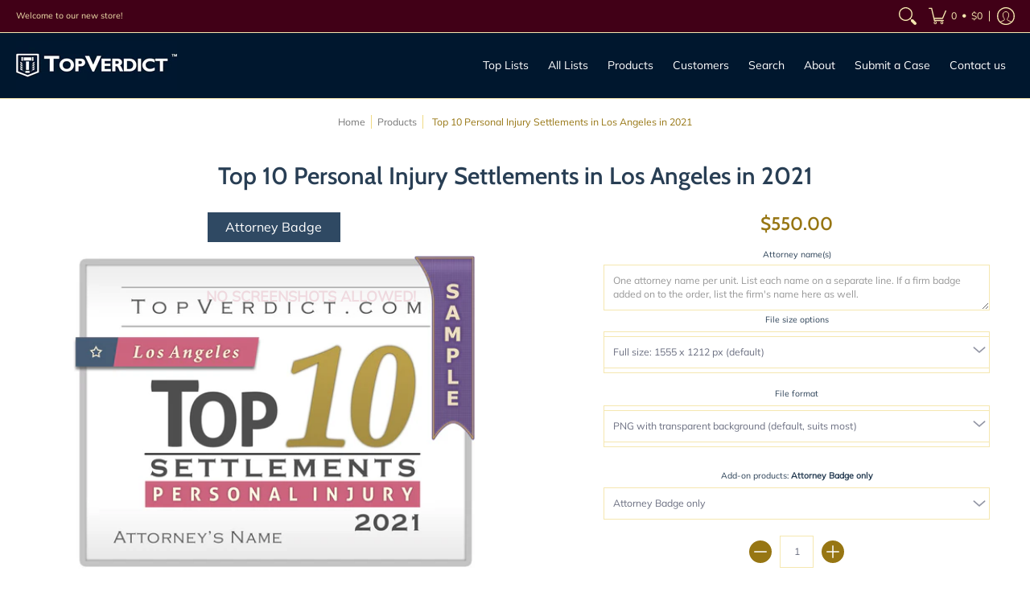

--- FILE ---
content_type: application/x-javascript
request_url: https://app.sealsubscriptions.com/shopify/public/status/shop/top-verdict.myshopify.com.js?1765918639
body_size: -122
content:
var sealsubscriptions_settings_updated='1703831195c';